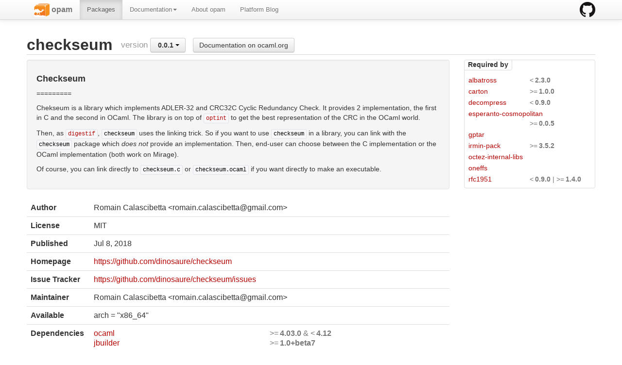

--- FILE ---
content_type: text/html; charset=utf-8
request_url: https://opam.ocaml.org/packages/checkseum/checkseum.0.0.1/
body_size: 10955
content:
<html lang="en" xmlns="http://www.w3.org/1999/xhtml" xmlns:t="http://ocaml.org/xmlns/template#">
  <head>
    <meta http-equiv="Content-Type" content="text/html;charset=utf-8"/>
    <title>opam - checkseum.0.0.1</title>
    <link href="/blog/feed.xml" type="application/atom+xml" rel="alternate" title="Platform blog ATOM Feed"/>
    <meta name="viewport" content="width=device-width, initial-scale=1.0"/>
    <meta name="description" content="The homepage of opam, a package manager for OCaml"/>
    <meta name="author" content="OCamlPro"/>
    <link href="../../../ext/img/favicon.png" rel="icon" type="image/png"/><link href="../../../ext/css/bootstrap.css" rel="stylesheet"/><link href="../../../ext/css/docs.css" rel="stylesheet"/><link href="../../../ext/js/google-code-prettify/prettify.css" rel="stylesheet"/><link href="../../../ext/css/site.css" rel="stylesheet"/><link href="../../../ext/css/bootstrap-responsive.css" rel="stylesheet"/><link href="../../../ext/css/opam2web.css" rel="stylesheet"/><meta name="generator" content="opam2web %%VERSION_NUM%%"/>
    
    
  </head>

  <body>

    <div class="navbar navbar-fixed-top">
      <div class="navbar-inner">
        <div class="container">
          <a class="btn btn-navbar" data-toggle="collapse" data-target=".nav-collapse">
            <span class="icon-bar"> </span>
            <span class="icon-bar"> </span>
            <span class="icon-bar"> </span>
          </a>
          <a class="brand" href="https://github.com/ocaml/opam">
            <img alt="opam on Github" src="../../../ext/img/GitHub-Mark-32px.png"/>
          </a>
          <div class="nav-collapse collapse">
            <ul class="nav"><li class=""><a href="../../../."><img src="/ext/img/favicon.png"/><span class="opam-title"> opam</span></a></li><li class="active"><a href="../../../packages/">Packages</a></li><li class="dropdown"><a class="dropdown-toggle" href="#" data-toggle="dropdown">Documentation<b class="caret"></b></a><ul class="dropdown-menu"><li class="nav-header">opam 2.0 documentation</li><li class="divider"></li><li class=""><a href="../../../doc/Install.html">Install</a></li><li class=""><a href="../../../doc/Upgrade_guide.html">Upgrade guide</a></li><li class=""><a href="../../../doc/Usage.html">Usage</a></li><li class="divider"></li><li class=""><a href="../../../doc/FAQ.html">FAQ</a></li><li class=""><a href="../../../doc/Tricks.html">Tricks</a></li><li class=""><a href="../../../doc/Packaging.html">Packaging</a></li><li class=""><a href="../../../doc/External_solvers.html">External solvers</a></li><li class="divider"></li><li class=""><a href="../../../doc/Manual.html">Manual</a></li><li class=""><a href="../../../doc/1.1/">Archives (OPAM 1.1)</a></li><li class=""><a href="../../../doc/1.2/">Archives (OPAM 1.2)</a></li></ul></li><li class=""><a href="../../../about.html">About opam</a></li><li class=""><a href="../../../blog/opam-2-5-0/">Platform Blog</a></li></ul>

          </div>
        </div>
      </div>
    </div>

    
    <div id="main" class="container">

      <h2>checkseum<span class="title-group">version <div class="btn-group"><a class="btn dropdown-toggle" data-toggle="dropdown" href="#"><span class="package-version">0.0.1</span> <span class="caret"></span></a><ul class="dropdown-menu"><li><li class="active"><a href="#"><span class="package-version">0.0.1</span></a></li></li><li><li><a href="../../checkseum/checkseum.0.0.2/"><span class="package-version">0.0.2</span></a></li></li><li><li><a href="../../checkseum/checkseum.0.0.3/"><span class="package-version">0.0.3</span></a></li></li><li><li><a href="../../checkseum/checkseum.0.0.9/"><span class="package-version">0.0.9</span></a></li></li><li><li><a href="../../checkseum/checkseum.0.1.0/"><span class="package-version">0.1.0</span></a></li></li><li><li><a href="../../checkseum/checkseum.0.1.1/"><span class="package-version">0.1.1</span></a></li></li><li><li><a href="../../checkseum/checkseum.0.1.1-1/"><span class="package-version">0.1.1-1</span></a></li></li><li><li><a href="../../checkseum/checkseum.0.2.0/"><span class="package-version">0.2.0</span></a></li></li><li><li><a href="../../checkseum/checkseum.0.2.1/"><span class="package-version">0.2.1</span></a></li></li><li><li><a href="../../checkseum/checkseum.0.3.0/"><span class="package-version">0.3.0</span></a></li></li><li><li><a href="../../checkseum/checkseum.0.3.1/"><span class="package-version">0.3.1</span></a></li></li><li><li><a href="../../checkseum/checkseum.0.3.2/"><span class="package-version">0.3.2</span></a></li></li><li><li><a href="../../checkseum/checkseum.0.3.3/"><span class="package-version">0.3.3</span></a></li></li><li><li><a href="../../checkseum/checkseum.0.3.4/"><span class="package-version">0.3.4</span></a></li></li><li><li><a href="../../checkseum/checkseum.0.4.0/"><span class="package-version">0.4.0</span></a></li></li><li><li><a href="../../checkseum/checkseum.0.5.1/"><span class="package-version">0.5.1</span></a></li></li><li><li><a href="../../checkseum/checkseum.0.5.2/"><span class="package-version">0.5.2</span> (latest)</a></li></li></ul></div><a class="btn" href="https://ocaml.org/p/checkseum/0.0.1/doc/index.html">Documentation on ocaml.org</a></span></h2><div class="row"><div class="span9"><div class="well"><h4>Checkseum</h4><p>=========</p>
<p>Chekseum is a library which implements ADLER-32 and CRC32C Cyclic Redundancy
Check. It provides 2 implementation, the first in C and the second in OCaml. The
library is on top of <a href="https://github.com/dinosaure/optint.git"><code>optint</code></a> to get
the best representation of the CRC in the OCaml world.</p>
<p>Then, as <a href="https://github.com/mirage/digestif.git"><code>digestif</code></a>, <code>checkseum</code> uses
the linking trick. So if you want to use <code>checkseum</code> in a library, you can link
with the <code>checkseum</code> package which <em>does not</em> provide an implementation. Then,
end-user can choose between the C implementation or the OCaml implementation
(both work on Mirage).</p>
<p>Of course, you can link directly to <code>checkseum.c</code> or <code>checkseum.ocaml</code> if you
want directly to make an executable.</p>
</div><table class="table package-info"><tbody><tr><th>Author</th><td>Romain Calascibetta &lt;romain.calascibetta@gmail.com&gt;</td></tr><tr><th>License</th><td>MIT</td></tr><tr><th>Published</th><td><time datetime="2018-07-08">Jul 8, 2018</time></td></tr><tr><th>Homepage</th><td><a href="https://github.com/dinosaure/checkseum">https://github.com/dinosaure/checkseum</a></td></tr><tr><th>Issue Tracker</th><td><a href="https://github.com/dinosaure/checkseum/issues">https://github.com/dinosaure/checkseum/issues</a></td></tr><tr><th>Maintainer</th><td>Romain Calascibetta &lt;romain.calascibetta@gmail.com&gt;</td></tr><tr><th>Available</th><td>arch = &quot;x86_64&quot;</td></tr><tr><th>Dependencies</th><td><ul class="formula"><li><span><a href="../../ocaml/ocaml.4.11.3/"><span class="formula-package">ocaml</span></a></span><span class="version-constraint">&gt;=<span class="package-version">4.03.0</span> &amp; &lt;<span class="package-version">4.12</span></span></li><li><span><a href="../../jbuilder/jbuilder.transition/"><span class="formula-package">jbuilder</span></a></span><span class="version-constraint">&gt;=<span class="package-version">1.0+beta7</span></span></li><li><span><a href="../../optint/optint.0.0.4/"><span class="formula-package">optint</span></a></span><span class="version-constraint">&lt;<span class="package-version">0.0.5</span></span></li><li><span><a href="../../base-bytes"><span class="formula-package">base-bytes</span></a></span></li></ul></td></tr><tr><th>Source  [http] </th><td><a title="Download source" href="https://github.com/dinosaure/checkseum/releases/download/v0.0.1/checkseum-0.0.1.tbz">https://github.com/dinosaure/checkseum/releases/download/v0.0.1/checkseum-0.0.1.tbz</a><br/><small>sha256=858fad9c580ac38fa890d0a7d1b2e8b61dbe167eb0ed0701c24a0b4883f3e679</small><br/><small>md5=e4f52dccb0b65d199bd4fe1b19f03ca9</small></td></tr><tr><th>Edit</th><td><a title="Edit this package description" href="https://github.com/ocaml/opam-repository/tree/master/packages/checkseum/checkseum.0.0.1/opam">https://github.com/ocaml/opam-repository/tree/master/packages/checkseum/checkseum.0.0.1/opam</a></td></tr></tbody></table></div><div class="span3 revdeps-column"><div class="revdeps"><span class="revdeps-title">Required by</span><ul class="formula"><li><span><a href="../../albatross/albatross.2.1.0/"><span class="formula-package">albatross</span></a></span><span class="version-constraint">&lt;<span class="package-version">2.3.0</span></span></li><li><span><a href="../../carton/carton.1.1.0/"><span class="formula-package">carton</span></a></span><span class="version-constraint">&gt;=<span class="package-version">1.0.0</span></span></li><li><span><a href="../../decompress/decompress.0.8.1/"><span class="formula-package">decompress</span></a></span><span class="version-constraint">&lt;<span class="package-version">0.9.0</span></span></li><li><span><a href="../../esperanto-cosmopolitan/esperanto-cosmopolitan.0.0.6/"><span class="formula-package">esperanto-cosmopolitan</span></a></span><span class="version-constraint">&gt;=<span class="package-version">0.0.5</span></span></li><li><span><a href="../../gptar"><span class="formula-package">gptar</span></a></span></li><li><span><a href="../../irmin-pack/irmin-pack.3.11.0/"><span class="formula-package">irmin-pack</span></a></span><span class="version-constraint">&gt;=<span class="package-version">3.5.2</span></span></li><li><span><a href="../../octez-internal-libs"><span class="formula-package">octez-internal-libs</span></a></span></li><li><span><a href="../../oneffs"><span class="formula-package">oneffs</span></a></span></li><li><span><a href="../../rfc1951/rfc1951.1.5.3/"><span class="formula-package">rfc1951</span></a></span><span class="version-constraint">&lt;<span class="package-version">0.9.0</span> | &gt;=<span class="package-version">1.4.0</span></span></li></ul></div></div></div>

    </div>

    

    <div class="footer"><div class="icons"><div class="icon"><a href="https://github.com/ocaml/opam2web"><img src="../../../ext/img/github.png"/></a></div><div class="icon"><a href="http://www.ocamlpro.com/"><img src="../../../ext/img/ocamlpro.png"/></a></div><div class="icon"><a href="http://www.ocaml.org/"><img src="../../../ext/img/ocaml.png"/></a></div></div><div class="copyright"><small>Generated using <a href="http://github.com/ocaml/opam2web">opam2web</a>, courtesy of <a href="http://ocamlpro.com">OCamlPro</a>. <a href="http://opam.ocamlpro.com">Commercial support</a>.</small></div></div>

    
    

    <script src="../../../ext/js/google-code-prettify/prettify.js"></script><script src="../../../ext/js/jquery.js"></script><script src="../../../ext/js/site.js"></script><script src="../../../ext/js/search.js"></script><script src="../../../ext/js/bootstrap.min.js"></script>
  </body>
</html>